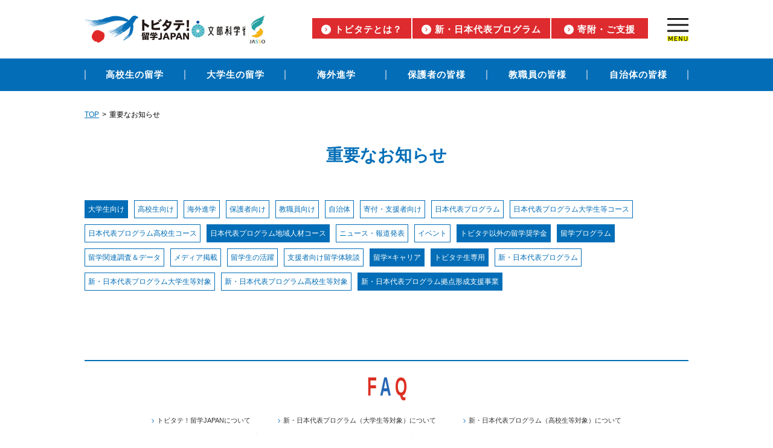

--- FILE ---
content_type: text/html; charset=UTF-8
request_url: https://tobitate-mext.jasso.go.jp/news/?tags=1,11,22,23,28,29,33&size=10
body_size: 6424
content:
<!DOCTYPE html>
<html lang="ja">
<head prefix="og: http://ogp.me/ns# fb: http://ogp.me/ns/fb# article: http://ogp.me/ns/article#">
  <!-- Meta -->
  <!-- Google tag (gtag.js) -->
<script async src="https://www.googletagmanager.com/gtag/js?id=G-2MDM0Q6J7F"></script>
<script>
  window.dataLayer = window.dataLayer || [];
  function gtag(){dataLayer.push(arguments);}
  gtag('js', new Date());

  gtag('config', 'G-2MDM0Q6J7F');
</script>

<!-- Google Tag Manager -->
<script>(function(w,d,s,l,i){w[l]=w[l]||[];w[l].push({'gtm.start':
new Date().getTime(),event:'gtm.js'});var f=d.getElementsByTagName(s)[0],
j=d.createElement(s),dl=l!='dataLayer'?'&l='+l:'';j.async=true;j.src=
'https://www.googletagmanager.com/gtm.js?id='+i+dl;f.parentNode.insertBefore(j,f);
})(window,document,'script','dataLayer','GTM-N3F4RQSH');</script>
<!-- End Google Tag Manager -->  <meta charset="utf-8">
  <meta name="viewport" content="width=device-width, initial-scale=1">
  <meta name="csrf-token" content="1fvQDXpSX71AWRfQTRSZK1vdJXreLDhgkU6O9m2F"> <!-- CSRF Token -->
  <!-- additional_header_meta -->
    <title>重要なお知らせ | トビタテ！留学JAPAN | 文部科学省</title>
  <meta name="description" content="文部科学省が展開する「トビタテ！留学JAPAN」は、日本の若者の海外留学への気運を醸成する官民協働の留学促進キャンペーンです。">
  <meta name="keywords" content="トビタテ！留学JAPAN,TOBITATE,NEXT JAPAN,トビタテ,文部科学省,日本代表プログラム,留学,グローバル,ワーキングホリデー,ワーホリ,インターンシップ,海外高校,海外大学,海外大学院,奨学金,大学,大学院,短大,高等専門学校,高専,専修学校,高校,高等学校,進学,地域人材,グローカル,global,glocal">
  <meta property="og:title" content="重要なお知らせ | トビタテ！留学JAPAN | 文部科学省">
  <meta property="og:description" content="文部科学省が展開する「トビタテ！留学JAPAN」は、日本の若者の海外留学への気運を醸成する官民協働の留学促進キャンペーンです。">
  <meta property="og:image" content="https://tobitate-mext.jasso.go.jp/assets/images/tobitate-fb.png">
  <meta property="og:url" content="https://tobitate-mext.jasso.go.jp/news/">
  <meta property="og:type" content="website">
  <meta property="og:site_name" content="【文部科学省】トビタテ！留学JAPAN - その経験が、未来の自信。">
      <meta name="robots" content="noindex">
    <!-- Fonts -->
  <link rel="dns-prefetch" href="https://fonts.gstatic.com">
  <!-- Styles -->
  
  <link rel="shortcut icon" href="https://tobitate-mext.jasso.go.jp/favicon.ico">
  <link href="https://tobitate-mext.jasso.go.jp/assets/css/common.css?20230810" rel="stylesheet">
  <link href="https://tobitate-mext.jasso.go.jp/assets/css/small.css?20230501" media="(max-width: 767px)" rel="stylesheet">
  <!-- additional_header -->
    <link rel="canonical" href="https://tobitate-mext.jasso.go.jp/news/">
  <link href="/assets/css/news.css" rel="stylesheet">
  <link href="/assets/css/news_sp.css" media="(max-width: 767px)" rel="stylesheet">
  <script src="/assets/js/jquery.js"></script>
  <script src="/assets/js/common.js"></script>
</head>
<body id="news">
  <!-- Google Tag Manager (noscript) -->
<noscript><iframe src="https://www.googletagmanager.com/ns.html?id=GTM-N3F4RQSH"
height="0" width="0" style="display:none;visibility:hidden"></iframe></noscript>
<!-- End Google Tag Manager (noscript) -->
  <div id="fb-root"></div>
<script>
  window.fbAsyncInit = function () {
    trackFacebook();
  };

  (function (d, s, id) {
    var js, fjs = d.getElementsByTagName(s)[0];
    if (d.getElementById(id)) return;
    js = d.createElement(s);
    js.id = id;
    js.src = "//connect.facebook.net/ja_JP/sdk.js#xfbml=1&version=v2.0";
    fjs.parentNode.insertBefore(js, fjs);
  }(document, 'script', 'facebook-jssdk'));
</script>
  <div class="content_all">
    <div id="content_head">
    <div class="content_full">
      <div id="menu_common">
  <div class="menu-logos">
    <p class="menu-title">
      <a href="/">
        <img class="hidden-sp" src="/assets/images/logo.png" width="173" height="45" alt="トビタテ！留学JAPAN">
        <img class="hidden-pc" src="/assets/images/logo-sp.png" width="124" height="32" alt="トビタテ！留学JAPAN">
      </a>
    </p>
    <div class="menu-mext">
      <a href="https://www.mext.go.jp/" target="_blank" rel="noopener noreferrer">
        <img class="hidden-sp" src="/assets/images/menu-mext.jpg" width="103" height="29" alt="文部科学省ロゴ">
        <img class="hidden-pc" src="/assets/images/menu-mext-sp.jpg" width="86" height="26" alt="文部科学省ロゴ">
      </a>
    </div>
    <div class="menu-jasso">
      <a href="https://www.jasso.go.jp/index.html" target="_blank" rel="noopener noreferrer">
        <img class="hidden-sp" src="/assets/images/menu-jasso.jpg" width="40" alt="jassoロゴ">
        <img class="hidden-pc" src="/assets/images/menu-jasso.jpg" width="35" alt="jassoロゴ">
      </a>
    </div>
  </div>
  <div class="menu-navs">
    <ul class="menu-link hidden-sp">
      <li><a href="/about/">トビタテとは？</a></li>
      <li><a href="/newprogram/">新・日本代表プログラム</a></li>
      <li><a href="/donation/">寄附・ご支援 </a></li>
    </ul>
    <div class="menu-toggle">
      <a class="open-modal">
        <img class="hidden-sp" src="/assets/images/menu-toggle.png" width="35" height="38">
        <img class="hidden-pc" src="/assets/images/menu-toggle-sp.png" width="28" height="31">
      </a>
      <a class="close-modal">
        <img class="hidden-sp" src="/assets/images/menu-toggle.png" width="35" height="38">
        <img class="hidden-pc" src="/assets/images/menu-toggle-sp.png" width="28" height="31">
      </a>
    </div>
  </div>
</div>
<div class="global-nav other hidden-pc">
  <ul class="global-nav-list">
    <li><a href="/about/">トビタテとは？</a></li>
    <li><a href="/newprogram/">新・日本代表プログラム</a></li>
    <li><a href="/donation/">寄附・ご支援 </a></li>
  </ul>
</div>
<div class="global-nav">
  <ul class="global-nav-list">
    <li>
      <a href="/hs/">高校生<br class="hidden-pc">の留学</a>
    </li>
    <li>
      <a href="/univ/">大学生<br class="hidden-pc">の留学</a>
    </li>
    <li>
      <a href="/overseas/">海外進学</a>
    </li>
    <li>
      <a href="/parents/">保護者の<br class="hidden-pc">皆様</a>
    </li>
    <li>
      <a href="/faculty_staff/">教職員の<br class="hidden-pc">皆様</a>
    </li>
    <li>
      <a href="/jichitai/">自治体の<br class="hidden-pc">皆様</a>
    </li>
  </ul>
</div>    </div>
</div>
    <div class="breadCrumb">
  <ul>
    <li>
      <a href="/">TOP</a>
    </li>
    <li>重要なお知らせ</li>
  </ul>
</div>

    <div id="content_body">
  <div class="contentInner">
    <div class="heading">
      <h1 class="title">重要なお知らせ</h1>
    </div>
    <div id="app">
      <div class="tagList">
        <ul>
                                  <li  class="checked" >
            <a href="https://tobitate-mext.jasso.go.jp/news?tags=11,22,23,28,29,33&amp;size=10">大学生向け</a>
            </li>
                                  <li >
            <a href="https://tobitate-mext.jasso.go.jp/news?tags=1,2,11,22,23,28,29,33&amp;size=10">高校生向け</a>
            </li>
                                  <li >
            <a href="https://tobitate-mext.jasso.go.jp/news?tags=1,3,11,22,23,28,29,33&amp;size=10">海外進学</a>
            </li>
                                  <li >
            <a href="https://tobitate-mext.jasso.go.jp/news?tags=1,4,11,22,23,28,29,33&amp;size=10">保護者向け</a>
            </li>
                                  <li >
            <a href="https://tobitate-mext.jasso.go.jp/news?tags=1,5,11,22,23,28,29,33&amp;size=10">教職員向け</a>
            </li>
                                  <li >
            <a href="https://tobitate-mext.jasso.go.jp/news?tags=1,6,11,22,23,28,29,33&amp;size=10">自治体</a>
            </li>
                                  <li >
            <a href="https://tobitate-mext.jasso.go.jp/news?tags=1,7,11,22,23,28,29,33&amp;size=10">寄付・支援者向け</a>
            </li>
                                  <li >
            <a href="https://tobitate-mext.jasso.go.jp/news?tags=1,8,11,22,23,28,29,33&amp;size=10">日本代表プログラム</a>
            </li>
                                  <li >
            <a href="https://tobitate-mext.jasso.go.jp/news?tags=1,9,11,22,23,28,29,33&amp;size=10">日本代表プログラム大学生等コース</a>
            </li>
                                  <li >
            <a href="https://tobitate-mext.jasso.go.jp/news?tags=1,10,11,22,23,28,29,33&amp;size=10">日本代表プログラム高校生コース</a>
            </li>
                                  <li  class="checked" >
            <a href="https://tobitate-mext.jasso.go.jp/news?tags=1,22,23,28,29,33&amp;size=10">日本代表プログラム地域人材コース</a>
            </li>
                                  <li >
            <a href="https://tobitate-mext.jasso.go.jp/news?tags=1,11,20,22,23,28,29,33&amp;size=10">ニュース・報道発表</a>
            </li>
                                  <li >
            <a href="https://tobitate-mext.jasso.go.jp/news?tags=1,11,21,22,23,28,29,33&amp;size=10">イベント</a>
            </li>
                                  <li  class="checked" >
            <a href="https://tobitate-mext.jasso.go.jp/news?tags=1,11,23,28,29,33&amp;size=10">トビタテ以外の留学奨学金</a>
            </li>
                                  <li  class="checked" >
            <a href="https://tobitate-mext.jasso.go.jp/news?tags=1,11,22,28,29,33&amp;size=10">留学プログラム</a>
            </li>
                                  <li >
            <a href="https://tobitate-mext.jasso.go.jp/news?tags=1,11,22,23,24,28,29,33&amp;size=10">留学関連調査＆データ</a>
            </li>
                                  <li >
            <a href="https://tobitate-mext.jasso.go.jp/news?tags=1,11,22,23,25,28,29,33&amp;size=10">メディア掲載</a>
            </li>
                                  <li >
            <a href="https://tobitate-mext.jasso.go.jp/news?tags=1,11,22,23,26,28,29,33&amp;size=10">留学生の活躍</a>
            </li>
                                  <li >
            <a href="https://tobitate-mext.jasso.go.jp/news?tags=1,11,22,23,27,28,29,33&amp;size=10">支援者向け留学体験談</a>
            </li>
                                  <li  class="checked" >
            <a href="https://tobitate-mext.jasso.go.jp/news?tags=1,11,22,23,29,33&amp;size=10">留学×キャリア</a>
            </li>
                                  <li  class="checked" >
            <a href="https://tobitate-mext.jasso.go.jp/news?tags=1,11,22,23,28,33&amp;size=10">トビタテ生専用</a>
            </li>
                                  <li >
            <a href="https://tobitate-mext.jasso.go.jp/news?tags=1,11,22,23,28,29,30,33&amp;size=10">新・日本代表プログラム</a>
            </li>
                                  <li >
            <a href="https://tobitate-mext.jasso.go.jp/news?tags=1,11,22,23,28,29,31,33&amp;size=10">新・日本代表プログラム大学生等対象</a>
            </li>
                                  <li >
            <a href="https://tobitate-mext.jasso.go.jp/news?tags=1,11,22,23,28,29,32,33&amp;size=10">新・日本代表プログラム高校生等対象</a>
            </li>
                                  <li  class="checked" >
            <a href="https://tobitate-mext.jasso.go.jp/news?tags=1,11,22,23,28,29&amp;size=10">新・日本代表プログラム拠点形成支援事業</a>
            </li>
                  </ul>
      </div>
      <div class="newsList eachBlock">
        <ul class="eachBlock-list-group">
                  </ul>
      </div>
      <div class="pagiNation">
          <div class="pager">
              
          </div>
      </div>
    </div>
    <!-- /#app -->
    <div id="btn_totop">
      <a href="#">
        <span class="alt">TOPへ</span>
      </a>
    </div>
  </div>
  <!-- contentInner-->
</div>
      <!-- <div class="bottomBlock">
  <div class="bottomBlock-information">
    <h3 class="bottomBlock-information-title">留学やトビタテの最新情報をGET!</h3>
    <div class="bottomBlock-information-contents">
      <div class="snsarea">
        <div class="snsarea-item pc">
          <div class="snsarea-twitter">
            <a class="twitter-timeline" href="https://twitter.com/ryugakujapan" data-widget-id="507383497153978368" data-theme="light" data-link-color="#ff0000" data-related="twitterapi,twitter" data-aria-polite="assertive" width="100%" height="230" lang="JP">Tweets by @ryugakujapan</a>
          </div>
        </div>
        <div class="snsarea-item snsarea-group">
          <ul class="snsarea-snslist">
            <li class="snsarea-snslist-item"><a href="https://www.youtube.com/channel/UCsGouda8ecKyCIgc7URqNww/featured" target="_blank" rel="noopener noreferrer"><img src="/assets/images/icon_youtube.png" alt="youtube"></a></li>
            <li class="snsarea-snslist-item"><a href="https://www.facebook.com/ryugakujapan/" target="_blank" rel="noopener noreferrer"><img src="/assets/images/icon_facebook.png" alt="facebook"></a></li>
            <li class="snsarea-snslist-item"><a href="https://www.instagram.com/ryugaku_daizukan/" target="_blank" rel="noopener noreferrer"><img src="/assets/images/icon_instagram.png" alt="instagram"></a></li>
            <li class="snsarea-snslist-item"><a href="https://tobitate-gov.note.jp/" target="_blank" rel="noopener noreferrer"><img src="/assets/images/icon_note.png" alt="note"></a></li>
          </ul>
          <div class="snsarea-twitter hidden-pc">
            <a class="twitter-timeline" href="https://twitter.com/ryugakujapan" data-widget-id="507383497153978368" data-theme="light" data-link-color="#ff0000" data-related="twitterapi,twitter" data-aria-polite="assertive" width="100%" height="405" lang="JP">Tweets by @ryugakujapan</a>
          </div>
          <div class="bottomBlock-newsletter">
            <h4 class="bottomBlock-newsletter-title hidden-sp">メールニュース</h4>
            <div class="bottomBlock-newsletter-entry">
              <ul class="bottomBlock-newsletter-entry-list">
                <li class="btn-sign-up-wrap">
                  <div class="hidden-sp">
                    <a class="btn-sign-up" href="https://reg31.smp.ne.jp/regist/is?SMPFORM=mema-tjkbl-3b9a6c4eb87cd1ef054c582f46ea7671" target="_blank" rel="noopener noreferrer">登録<span class="arrow"></span></a>
                  </div>
                  <a class="btn-sign-up hidden-pc" href="https://reg31.smp.ne.jp/regist/is?SMPFORM=mema-tjkbl-3b9a6c4eb87cd1ef054c582f46ea7671" target="_blank" rel="noopener noreferrer">メールニュース登録<span class="arrow"></span></a>
                  <p class="btn-change"><a href="https://reg31.smp.ne.jp/regist/is?SMPFORM=mema-laldth-1e7c53fc3f73d937acc47e79abb000ad" target="_blank" rel="noopener noreferrer">変更・解除はこちら</a></p>
                </li>
              </ul>
            </div>
          </div>
        </div>
      </div>
    </div>
  </div>
  <div class="bottomBlock-banner hidden-sp">
    <ul class="bottomBlock-banner-list">
      <li>
        <div class="bannerBlock-image normal list-08">
          <a href="/about/tobitate-channel/index.html"><div>トビタテ<span>関連動画</span><br>まとめ</div></a>
        </div>
      </li>
      <li>
        <a href="/about/english.html">
          <img src="/assets/images/bottomBlock-banner-list-03.jpg" alt="ABOUT TOBITATE!" width="260" height="86">
        </a>
      </li>
    </ul>
  </div>
</div> -->

    <div id="content_footer">
  <div id="footer">
    <div class="footer_faq">
      <h3 class="footer_faq-title hidden-sp">
        <a href="/faq/index.html"><span>F</span>A<span>Q</span></a>
      </h3>
      <ul class="footer_faqBlock-wrapper hidden-sp">
        <li class="footer_faqBlock"><a href="/faq/index.html#faq01">トビタテ！留学JAPANについて</a></li>
        <li class="footer_faqBlock"><a href="/faq/index.html#faq02">新・日本代表プログラム（大学生等対象）について</a></li>
        <li class="footer_faqBlock"><a href="/faq/index.html#faq03">新・日本代表プログラム（高校生等対象）について</a></li>
      </ul>
      <ul class="footer_faqBlock-wrapper hidden-sp">
        <li class="footer_faqBlock"><a href="/faq/index.html#faq04">新・日本代表プログラム（拠点形成支援事業）について</a></li>
        <li class="footer_faqBlock"><a href="/faq/index.html#faq05">寄附・ご支援について</a></li>
        <li class="footer_faqBlock"><a href="/faq/index.html#faq06">その他よくある質問</a></li>
      </ul>
      <div class="footer_faq-link hidden-pc">
        <a href="/faq/index.html"><img src="/assets/images/footer_faq-link.jpg" alt="FAQよくある質問" width="650" height="190"></a>
      </div>
    </div>
    <div class="footer_nav hidden-sp">
      <ul class="footer_nav-list">
        <li><a href="/about/index.html">トビタテ！留学JAPANとは</a></li>
        <li><a href="/about/english.html">About Tobitate!（English）</a></li>
        <li><a href="/newprogram">新・日本代表プログラム</a></li>
        <li><a href="/univ/index.html">大学生の留学</a></li>
        <li><a href="/hs/index.html">高校生の留学</a></li>
      </ul>
      <ul class="footer_nav-list">
        <li><a href="/parents/index.html">保護者の皆様</a></li>
        <li><a href="/faculty_staff/index.html">教職員の皆様</a></li>
        <li><a href="/donation/private/index.html">寄附・ご支援（個人）</a></li>
        <li><a href="/donation/company/index.html">寄附・ご支援（法人・団体）</a></li>
        <li><a href="/media/index.html">メディアの方へ</a></li>
      </ul>
    </div>

    <div id="footer_link">
      <ul>
        <li id="foot1">
          <a href="/toiawase.html">お問い合わせ</a>
        </li>
        <li id="foot2">
          <a href="/privacy.html">プライバシーポリシー</a>
        </li>
        <li id="foot3">
          <a href="/link.html">リンク・著作権について</a>
        </li>
        <li id="foot4">
          <a href="/sitemap.html">サイトマップ</a>
        </li>
      </ul>
      <div id="tweet_face">
        <div id="bt_twitter">
          <a href="https://twitter.com/intent/tweet?text=【文部科学省】トビタテ！留学JAPAN - その経験が、未来の自信。&url=https://tobitate-mext.jasso.go.jp/" rel=”nofollow”><img src="/assets/images/twitter-icon.png" width="30" height="30" alt=""></a>
          <!-- <a href="https://twitter.com/share" class="twitter-share-button" data-lang="ja" data-count="none">ツイート</a> -->
          <script>
            !function(d,s,id){var js,fjs=d.getElementsByTagName(s)[0],p=/^http:/.test(d.location)?'http':'https';if(!d.getElementById(id)){js=d.createElement(s);
            js.id=id;js.src=p+'://platform.twitter.com/widgets.js';fjs.parentNode.insertBefore(js,fjs);}}(document, 'script', 'twitter-wjs');
          </script>
        </div>
        <div id="bt_facebook">
          <!-- <div class="fb-like" data-href="https://www.facebook.com/ryugakujapan" data-layout="button" data-action="like" data-show-faces="false" data-share="false"></div> -->
          <a href="http://www.facebook.com/share.php?u=https://tobitate-mext.jasso.go.jp" rel=”nofollow” onClick="window.open(encodeURI(decodeURI(this.href)),'fbwindow','width=550, height=450, personalbar=0, toolbar=0, scrollbars=1'); return false;">
            <img src="/assets/images/facebook-icon.png" width="30" height="30" alt="">
          </a>
        </div>
        <div id="bt_line">
          <a href="http://line.me/R/msg/text/?%E3%80%90%E6%96%87%E9%83%A8%E7%A7%91%E5%AD%A6%E7%9C%81%E3%80%91%E3%83%88%E3%83%93%E3%82%BF%E3%83%86%EF%BC%81%E7%95%99%E5%AD%A6JAPAN%20-%20%E3%81%9D%E3%81%AE%E7%B5%8C%E9%A8%93%E3%81%8C%E3%80%81%E6%9C%AA%E6%9D%A5%E3%81%AE%E8%87%AA%E4%BF%A1%E3%80%82%0D%0Ahttps://tobitate-mext.jasso.go.jp/">
            <img src="/assets/images/line-icon.png" width="30" height="30" alt="">
          </a>
        </div>
        <!-- end of tweet_face -->
      </div>
    </div>
    <div class="footer_copyright">
      Copyright &#169; Ministry of Education,Culture,Sports,Science and Technology
    </div>
    <!-- end of footer -->
  </div>
  <!-- end of content_footer -->
</div>
    <!DOCTYPE html>
<html lang="en">

<head>
  <meta charset="UTF-8">
  <meta name="viewport" content="width=device-width, initial-scale=1.0">
  <title>Modal Example</title>
</head>
<body>
<div class="modal-wrapper">
  <div class="modal-back"></div>
  <div class="modal">
    <div class="modal-inner">
      <div class="modal-inner-text">
        <div class="header_modal_wrap">
          <div class="modal-close close-modal">
            <div class="modal-close-inr"></div>
          </div>
          <script type="text/javascript">
            $(function() {
              var sb = document.getElementById('srchBox');
              if (sb && sb.className == 'watermark') {
                var si = document.getElementById('srchInput');
                var f = function() { si.className = 'nomark'; };
                var b = function() {
                  if (si.value == '') {
                    si.className = '';
                  }
                };
                si.onfocus = f;
                si.onblur = b;
                if (!/[&?]p=[^&]/.test(location.search)) {
                  b();
                } else {
                  f();
                }
              }

              // <!-- ▽国・地域一覧が展開する　javascript -->

              var toggleButton = document.querySelector('.toggle-button');
              var submenu = document.querySelector('.depth-6');
              const imageToChange = document.querySelector('.imageToChange');
              
              toggleButton.addEventListener('click', function(event) {
                event.preventDefault();
                if (submenu.style.display === 'block') {
                  submenu.style.display = 'none';
                } else {
                  submenu.style.display = 'block';
                }
               
                if (imageToChange.src.includes('/assets/images/header_modal_list_icon_depth-turn-1.png')) {
                
                imageToChange.src = '/assets/images/header_modal_list_icon_depth-turn-2.png';
                } else {
                
                imageToChange.src = '/assets/images/header_modal_list_icon_depth-turn-1.png';
                }
              });
           });
          </script>
          
              <div class="header_modal_list_wrap">
                <ul class="header_modal_list">
                  <li>
                    <div class="depth-1">
                      <a href="/about/">トビタテとは</a>
                    </div>
                    <ul class="depth-2">
                      <li><a href="/about/">トビタテ！留学JAPANとは</a></li>
                      <li><a href="/ambassador/index.html">トビタテアンバサダー</a></li>
                      <li><a href="/about/english.html">About Tobitate! （English）</a></li>
                    </ul>
                  </li>
                  <li>
                    <div class="depth-1">
                      <a href="/newprogram/">
                        <span>トビタテ！留学JAPAN<br>新・日本代表プログラム</span>
                      </a>
                    </div>
                    <ul class="depth-2">
                      <li>
                        <a href="/newprogram/">新・日本代表プログラム</a>
                      </li>
                      <li>
                        <a href="/newprogram/uv/">大学生等対象</a>
                        <ul class="depth-3">
                            <li><a href="/newprogram/assets/pdf/2024_16th_univ_applicant_guidelines.pdf" target="_blank" rel="noopener noreferrer">募集要項</a></li>
                            <li><a href="/news/detail.html?id=399">応募への準備お役立ち情報</a></li>
                            <li><a href="/news/detail.html?id=401">大学生等向けFAQ</a></li>
                            <li><a href="/news/detail.html?id=437">事務担当教職員向けページ</a></li>
                          </ul>
                      </li>
                      <li>
                        <a href="/newprogram/hs/">高校生等対象</a>
                          <ul class="depth-3">
                            <li><a href="/newprogram/assets/pdf/2024_9th_hs_applicant_guidelines.pdf" target="_blank" rel="noopener noreferrer">募集要項</a></li>
                            <li><a href="/news/detail.html?id=398">応募への準備お役立ち情報</a></li>
                            <li><a href="/news/detail.html?id=400">高校生等向けFAQ</a></li>
                            <li><a href="/news/detail.html?id=438">事務担当教職員向けページ</a></li>
                          </ul>
                      </li>
                      <li>
                        <a href="/scholars/"><span>カラフルに活躍する留学後の<br>トビタテ生たち</span></a>
                      </li>
                    </ul>
                  </li>
                  <li>
                    <div class="depth-1">
                      <a href="/donation/">
                        <span>トビタテ！留学JAPAN<br>への寄附・ご支援</span>
                      </a>
                    </div>
                    <ul class="depth-2">
                      <li><a href="/donation/">トビタテ！留学JAPANへの寄<br>附・ご支援</a></li>
                      <li><a href="/donation/private/">個人で支援する</a></li>
                      <li><a href="/donation/company/">企業・団体で支援する</a></li>
                    </ul>
                  </li>

                </ul>
                <ul class="header_modal_list">
                  <li>
                    <div class="depth-grean">
                      <a>
                       <span>海外留学お役立ちプラットフォーム</span>
                      </a>
                    </div>
                    <ul class="depth-2">
                      <li><a href="/zukan/">留学大図鑑</a></li>
                      <li><a href="/scholarshipsearch/">トビタテ留学奨学金検索</a></li>
                      <li><a href="/scholarshipsearch/events">トビタテ留学イベント検索</a></li>
                      <li><a href="/about/tobitate-channel/">トビタテ！留学関連動画まとめ</a></li>
                      <li><a href="/about/case/">留学関連データ集</a></li>
                    </ul>
                  </li> 
                  <li>
                    <div class="depth-grean">
                      <a href="/countryguide/">国・地域別留学ガイド</a>
                    </div>
                    <div class="toggle-menu">
                      <div class="toggle-button">
                        <img src="/assets/images/header_modal_list_icon_depth-turn-1.png" class="imageToChange">
                        <span>国・地域一覧</span>
                      </div>
                       <ul class="depth-6">
                        <li><a href="/countryguide/america/">アメリカ</a></li>
                        <li><a href="/countryguide/canada/">カナダ</a></li>
                        <li><a href="/countryguide/australia/">オーストラリア</a></li>
                        <li><a href="/countryguide/nz/">ニュージーランド</a></li>
                        <li><a href="/countryguide/uk/">イギリス</a></li>
                        <li><a href="/countryguide/france/">フランス</a></li>
                        <li><a href="/countryguide/germany/">ドイツ</a></li>
                        <li><a href="/countryguide/china/">中国</a></li>
                        <li><a href="/countryguide/korea/">韓国</a></li>
                        <li><a href="/countryguide/italy/">イタリア</a></li>
                        <li><a href="/countryguide/finland/">フィンランド</a></li>
                        <li><a href="/countryguide/malaysia/">マレーシア</a></li>
                        <li><a href="/countryguide/austria/">オーストリア</a></li>
                        <li><a href="/countryguide/taiwan/">台湾</a></li>
                        <li><a href="/countryguide/mexico/">メキシコ</a></li>
                        <li><a href="/countryguide/egypt/">エジプト</a></li>
                      </ul>
                    </div>
                  </li>


                  <li>
                    <div class="depth-grean">
                      <a href="/overseas/">海外進学</a>
                    </div>
                    <ul class="depth-2">
                      <li><a href="/hs/bachelor_degree/">海外大学進学お役立ちガイド</a></li>
                      <li><a href="/univ/graduate_school/">海外大学院進学お役立ちガイド</a></li>
                    </ul>
                  </li>
                </ul>
                <ul class="header_modal_list">
                  <li>
                    <div class="depth-orange">
                      <a href="/univ/">大学生の留学</a>
                    </div>
                    <ul class="depth-2">
                      <li><a href="/univ/planguide/">大学生の留学準備ガイド</a></li>
                      <li><a href="/about/career/">留学生の就活とキャリアのリアル</a></li>
                      <li><a href="/cuttingcosts/">先輩たちの留学費用削減術</a></li>
                    </ul>
                  </li>
                  <li>
                    <div class="depth-orange">
                      <a href="/hs/">高校生の留学</a>
                    </div>
                    <ul class="depth-2">
                      <li><a href="/hs/planguide/">高校生の留学準備ガイド</a></li>
                      <li><a href="/hs/bachelor_degree/">海外大学進学ガイド</a></li>
                    </ul>
                  </li>
                  <li>
                    <div class="depth-orange">
                      <a href="/parents/">保護者の皆様</a>
                    </div>
                  </li>
                  <li>
                    <div class="depth-orange">
                      <a href="/faculty_staff/">教職員の皆様</a>
                    </div>
                    <ul class="depth-2">
                      <li><a href="/hs/for_teacher/">高校の先生のための高校留学お役立ちガイド</a></li>
                    </ul>
                  </li>
                  <li>
                    <div class="depth-orange">
                      <a href="/jichitai/">自治体の皆様</a>
                    </div>
                  </li>
                  <li>
                    <div class="depth-orange">
                      <a href="/media/">メディアの方へ</a>
                    </div>
                  </li>
                  <br>
                  <br>
                  <li>
                    <div class="depth-purple">
                      <a href="/download/">ポスター・チラシ etc.<br>広報ツールダウンロード</a>
                    </div>
                  </li>
                  <li>
                    <div class="depth-purple">
                      <a href="/faq/">FAQ</a>
                    </div>
                  </li>
                  <li>
                    <div class="depth-purple">
                      <a href="/toiawase.html">お問い合わせ</a>
                    </div>
                  </li>
                  <li>
                    <div class="depth-purple">
                      <a href="/privacy.html">プライバシーポリシー</a>
                    </div>
                  </li>
                  <li>
                    <div class="depth-purple">
                      <a href="/link.html">リンク・著作権について</a>
                    </div>
                  </li>
                  <li>
                    <div class="depth-purple">
                      <a href="/sitemap.html">サイトマップ</a>
                    </div>
                  </li>
                </ul>
              </div>
        </div>
      </div>
    </div>
  </div>
</div>
</body>
</html>  </div>
</body>
</html>
